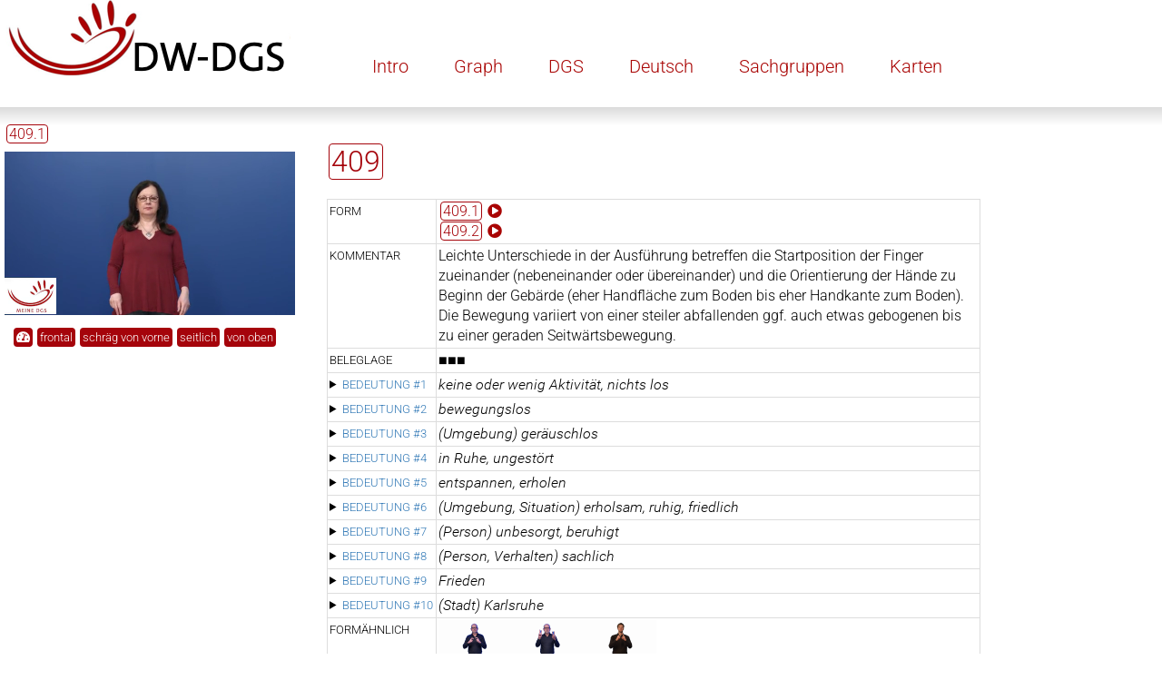

--- FILE ---
content_type: text/html
request_url: https://www.sign-lang.uni-hamburg.de/korpusdict/bags/bag409.html
body_size: 10203
content:
<!DOCTYPE html>
<html lang="de">
<head>
    <title>Digitales Wörterbuch der Deutschen Gebärdensprache</title>
    <meta http-equiv="X-UA-Compatible" content="IE=edge" />
	<meta name="viewport" content="width=device-width, initial-scale=1" />
    <meta charset="utf-8" />
    <meta name="robots" content="index,follow" />
    
    
	<meta property="og:title" content="Eintrag 409 im Digitalen Wörterbuch der Deutschen Gebärdensprache" />
	<meta property="og:locale" content="de_DE" />
	<meta property="og:site_name" content="dw-dgs.de: Digitales Wörterbuch der Deutschen Gebärdensprache" />
	<meta property="og:type" content="article" />
	<meta property="og:description" content="Lesarten: keine oder wenig Aktivität, nichts los • bewegungslos • (Umgebung) geräuschlos • in Ruhe, ungestört • entspannen, erholen • (Umgebung, Situation) erholsam, ruhig, friedlich • (Person) unbesorgt, beruhigt • (Person, Verhalten) sachlich • Frieden • (Stadt) Karlsruhe" />
	
	<meta property="og:image" content="https://www.sign-lang.uni-hamburg.de/korpusdict/micons/3294983.png" />
	<meta property="og:image:type" content="image/jpeg" />
	<meta property="og:image:width" content="320" />
	<meta property="og:image:height" content="180" />
	<meta property="og:image:alt" content="HamNoSys für die Gebärde: hamsymmlr,hamfinger23spread,hamextfingeruo,hamextfingerol,hampalmd,hamtouch,hamparbegin,hammovedr,hamreplace,hamextfingero,hamparend" />
	<meta property="og:video" content="https://www.sign-lang.uni-hamburg.de/korpusdict/clips/3294983_1.mp4" />
	<meta property="og:video:type" content="video/mp4" />
	<meta property="og:video:width" content="640" />
	<meta property="og:video:height" content="360" />
	<meta property="og:video:alt" content="HamNoSys für die Gebärde: hamsymmlr,hamfinger23spread,hamextfingeruo,hamextfingerol,hampalmd,hamtouch,hamparbegin,hammovedr,hamreplace,hamextfingero,hamparend" />
	
    
    <link href="../css/roboto.css" rel="stylesheet" />
    <link href="../css/fontawesome.min.css" rel="stylesheet" />
    <link href="../css/solid.min.css" rel="stylesheet" />
    <link href="../css/brands.min.css" rel="stylesheet" />
	<link href="../css/lex.css" rel="stylesheet" />

    <link rel="apple-touch-icon" href="../graphics/touch-icon-iphone.png" />
	<link rel="apple-touch-icon" sizes="152x152" href="../graphics/touch-icon-ipad.png" />
	<link rel="apple-touch-icon" sizes="180x180" href="../graphics/touch-icon-iphone-retina.png" />
	<link rel="apple-touch-icon" sizes="167x167" href="../graphics/touch-icon-ipad-retina.png" />
	<meta name="apple-mobile-web-app-title" content="DGS-Wörterbuch" />

	<script src="../js/collapse.js"></script>
</head>
<body onload="expandfromurl();" class="portal">
<header class="portalheader">
	<div class="container">
		<a href="http://www.dgs-korpus.de" title="Projekt-Site" target="_blank">
        	<img class="img-responsive" src="../graphics/dwdgs.png" srcset="../graphics/dwdgs.png 1x, ../graphics/dwdgs@2x.png 2x" title="DGS-Korpus" alt="Link zum Gesamtprojekt DGS-Korpus" />
        </a>
    </div>
   <nav class="desktop">
        <button class="mobile closed" onclick="menu_hamburger(this);">
			<i class="fas fa-bars" aria-hidden="true"></i>
			<i class="fas fa-times" aria-hidden="true"></i>
		</button>
		<ul>
		   <li><a href="../overview/intro.html">Intro</a></li>
		   <li><a href="../overview/index-graph.html">Graph</a></li>
		   <li><a href="../overview/index-dgs.html">DGS</a></li>
		   <li><a href="../overview/index-de.html">Deutsch</a></li>
		   <li><a href="../overview/index-topics.html">Sachgruppen</a></li>
		   <li><a href="../overview/index-appendix.html">Karten</a></li>
		</ul>
	</nav>
    <div class="gradient"></div>
</header>

<main class="layoutcontainer">

<div id="sidebar" class="grid1">
	<script>
	function installvariant(whichone) {
		switch(whichone) {
			case 1: installc('409.1',3294983,'2111');break;
			case 2: installc('409.2',3423276,'2111');break;
		}
	}
</script>
<div id="sidebarwrapper">
<div id="label"><span class="num0">409.1</span><br /></div>
	<video id="player" src="../clips/3294983_1.mp4" width="320" height="180" muted="muted" autoplay="autoplay" onclick="if (this.paused) { this.play(); } else { this.pause(); }; return true;">
	</video>
	<div class="buttons">
		<div class="perspectives" onclick="flipPlaybackRate(this); return true;"><i class="fas fa-tachometer-alt" aria-hidden="true"></i></div>
		<div class="perspectives" id="p1" onclick="changeUrl('_1'); return true;">frontal</div>
		<div class="perspectives" id="p2" onclick="changeUrl('_2'); return true;">schräg von vorne</div>
		<div class="perspectives" id="p3" onclick="changeUrl('_3'); return true;">seitlich</div>
		<div class="perspectives" id="p4" onclick="changeUrl('_4'); return true;">von oben</div>
	</div>
	<div class="buttons">
		<div class="perspectives hidden" id="publiccorpus" data-id="0" onclick="gomydgs(this); return true;">Ganzes Gespräch in MEINE DGS</div>
	</div>
	<div class="buttons">
		<div class="perspectives hidden" id="publiccorpus2" data-id="0" onclick="goportal2(this); return true;">Transkript in MEINE DGS – annotiert</div>
	</div>
</div>
</div>

<div id="micongrid" class="main grid2">
<h1><span class="num0">409</span></h1>
<table class="readings">
<colgroup id="column_labels" span="1" />
<colgroup id="column_sublabels" span="1" />
<colgroup id="column_playbuttons" span="1" />
<colgroup id="column_text" span="1" />
<tbody id="preface">
<tr><th scope="row" class="preheader">Form</th><td colspan="3">
<span class="num0">409.1</span> <span class="oc" onclick="installvariant(1);return true;" title="Spielt ein Video mit der Variante 409.1 ab"><i class="fas fa-play-circle mockbutton" aria-hidden="true"></i>️</span><br />
<span class="num0">409.2</span> <span class="oc" onclick="installvariant(2);return true;" title="Spielt ein Video mit der Variante 409.2 ab"><i class="fas fa-play-circle mockbutton" aria-hidden="true"></i>️</span>
</td></tr>
<tr><th scope="row" class="preheader">Kommentar</th><td colspan="3">Leichte Unterschiede in der Ausführung betreffen die Startposition der Finger zueinander (nebeneinander oder übereinander) und die Orientierung der Hände zu Beginn der Gebärde (eher Handfläche zum Boden bis eher Handkante zum Boden). 
Die Bewegung variiert von einer steiler abfallenden ggf. auch etwas gebogenen bis zu einer geraden Seitwärtsbewegung.</td></tr>
<tr><th scope="row" class="preheader">Beleglage</th><td colspan="3">■■■</td></tr>
</tbody>
<tbody id="reading1closed">
<tr>
<th scope="rowgroup" class="reading"><details onclick="expand(this);return true;" title="Klappt diese Bedeutung auf"><summary><a href="#reading1open" onclick="expand2(this);return true;" title="Klappt diese Bedeutung auf">Bedeutung #1</a></summary></details></th>
<td class="signpost" colspan="3">keine oder wenig Aktivität, nichts los</td>
</tr>
</tbody>
<tbody id="reading1open" class="collapsed">
<tr>
<th scope="rowgroup" class="reading" rowspan="10"><details open="open" onclick="collapse(this);return true;" title="Klappt diese Bedeutung zu"><summary><a href="#reading1closed" onclick="collapse2(this);return true;" title="Klappt diese Bedeutung zu">Bedeutung #1</a></summary></details></th>
<td class="signpost" colspan="3">keine oder wenig Aktivität, nichts los</td>
</tr>
<tr><th scope="row" class="header" colspan="2">Mundbild</th><td><span class="oc" onclick="installc('409 mit Mundbild: still',3294994,'2111');return true;" title="Spielt ein Video der Gebärde in Kombination mit diesem Mundbild ab"><i class="fas fa-play-circle mockbutton" aria-hidden="true"></i>️</span> still</td></tr>
<tr><th scope="row" class="header" colspan="2">Erklärung</th><td>etwas (meist vorher Genanntes) ist weniger geworden oder hat ganz aufgehört oder ist ganz verschwunden; nicht viel los sein, nichts los sein</td></tr>
<tr><th scope="row" class="header" colspan="2">Deutsch</th><td><a href="../overview/index-de.html#2031">ruhig werden um</a> {<abbr class="glossary oc" title="idiomatisch" onclick="location.href='../overview/glossary.html#idiom'">idiom.</abbr>}&nbsp;• <a href="../overview/index-de.html#2032">nichts mehr los sein</a> {<abbr class="glossary oc" title="umgangssprachlich" onclick="location.href='../overview/glossary.html#ugs'">ugs.</abbr>}&nbsp;• vorbei sein&nbsp;• <a href="../overview/index-de.html#2033">Stillstand</a> {<abbr class="glossary oc" title="metaphorisch" onclick="location.href='../overview/glossary.html#metaph'">metaph.</abbr>}&nbsp;• <a href="../overview/index-de.html#2034">zum Erliegen kommen</a> {<abbr class="glossary oc" title="formell" onclick="location.href='../overview/glossary.html#form'">form.</abbr>}&nbsp;• <a href="../overview/index-de.html#2035">verschwinden</a>&nbsp;• <a href="../overview/index-de.html#2036">einschlafen</a> {<abbr class="glossary oc" title="metaphorisch" onclick="location.href='../overview/glossary.html#metaph'">metaph.</abbr>}&nbsp;• <a href="../overview/index-de.html#2037">Funkstille</a> {<abbr class="glossary oc" title="metaphorisch" onclick="location.href='../overview/glossary.html#metaph'">metaph.</abbr>}&nbsp;• <a href="../overview/index-de.html#2038">nichts mehr davon hören</a></td></tr>
<tr><th scope="row" class="header" rowspan="4">Beispiele</th>
<td class="sample playbutton">➊&nbsp;<span class="oc" onclick="installs('Beispiel #1➊',3422435,'2010','1220196-12291229-12432115#t00105317');return true;" title="Spielt das Beispiel ab"><i class="fas fa-play-circle mockbutton" aria-hidden="true"></i>️</span></td><td class="sample">[In dem ehemaligen Kegelverein des Erzählers gibt es keinen Nachwuchs und der Verein wird immer kleiner.] Der Nachwuchs verschwand und ich konnte nur zusehen, wie der Verein immer kleiner wurde. Was soll ich da machen? Es ist einfach <b>ruhig geworden</b>.</td></tr>
<tr><td class="sample playbutton">➋&nbsp;<span class="oc" onclick="installs('Beispiel #1➋',3422430,'2010','1246772#t00084743');return true;" title="Spielt das Beispiel ab"><i class="fas fa-play-circle mockbutton" aria-hidden="true"></i>️</span></td><td class="sample">[Die Erzählerin wurde schwer krank.] Ein halbes Jahr konnte ich nicht zum Sport, nein, ich meine nicht zur Arbeit gehen. Es <b>wurde ruhig um mich</b>.</td></tr>
<tr><td class="sample playbutton">➌&nbsp;<span class="oc" onclick="installs('Beispiel #1➌',3450865,'2010','1178768#t00025643');return true;" title="Spielt das Beispiel ab"><i class="fas fa-play-circle mockbutton" aria-hidden="true"></i>️</span></td><td class="sample">[Thema: Erinnerungen an Gunter Trube nach seinem Tod] Ich dachte, die Erinnerung an ihn würde <b>verschwinden</b>, aber sie bleibt und das wundert mich.</td></tr>
<tr><td class="sample playbutton">➍&nbsp;<span class="oc" onclick="installs('Beispiel #1➍',3422432,'2010','1419931#t00190626');return true;" title="Spielt das Beispiel ab"><i class="fas fa-play-circle mockbutton" aria-hidden="true"></i>️</span></td><td class="sample">[Thema: Schnee in Berlin] Lange Zeit war <b>nichts</b>, aber in den letzten zwei Jahren gab es eine ganze Menge Schnee.</td></tr>
<tr><th scope="row" class="header" colspan="2">Bedeutungsgleich</th><td><div class="micongrid">
		<div class="iconref">
		<video class="micon" height="45" width="80" src="../micons/4443760.mp4" poster="../micons/4443760.png" data-poster="0.58" muted="muted" loop="loop" onclick="installc('694',4443760,'2111'); return true;" onmouseover="this.currentTime=0;this.play();" onmouseout="this.pause();this.currentTime=this.dataset.poster;" data-alt="hamsymmlr,hamceeall,hamfingerstraightmod,hamthumbopenmod,hamextfingerol,hampalmul,hamtouch,hamparbegin,hammover,hamreplace,hampinchall,hamfingerstraightmod,hamparend">
		</video>
		<br />
		<a href="../bags/bag694.html"><span class="num">694</span></a>
</div>

		<div class="iconref">
		<img class="miconposter" height="45" width="80" src="../micons/3423160.png" data-poster="1.04" onclick="installc('195',3423160,'1211'); return true;" onmouseover="img2video(this);" alt="hamparbegin,hamflathand,hamextfingerol,hampalml,hamplus,hamflathand,hamextfingeror,hampalmr,hamparend,hampalm,hammoveol,hamtouch" />
		<br />
		<a href="../bags/bag195.html"><span class="num">195</span></a>
</div>

		<div class="iconref">
		<img class="miconposter" height="45" width="80" src="../micons/3794082.png" data-poster="0.82" onclick="installc('417',3794082,'2111'); return true;" onmouseover="img2video(this);" alt="hamflathand,hamextfingerl,hampalmd,hamneck,hamclose,hamparbegin,hammover,hamreplace,hamextfingerui,hamparend" />
		<br />
		<a href="../bags/bag417.html"><span class="num">417</span></a>
</div>

		<div class="iconref">
		<img class="miconposter" height="45" width="80" src="../micons/0.png" data-poster="0" onclick="installc('1115',0,'0000'); return true;" onmouseover="img2video(this);" alt="" />
		<br />
		<a href="../bags/bag1115.html"><span class="num0">1115</span></a>
</div>
</div></td></tr>
<tr><th scope="row" class="header" colspan="2">Sachgruppen</th><td><a href="../overview/index-topics.html#31">Entwicklung, Veränderung</a></td></tr>
</tbody>
<tbody id="reading2closed">
<tr>
<th scope="rowgroup" class="reading"><details onclick="expand(this);return true;" title="Klappt diese Bedeutung auf"><summary><a href="#reading2open" onclick="expand2(this);return true;" title="Klappt diese Bedeutung auf">Bedeutung #2</a></summary></details></th>
<td class="signpost" colspan="3">bewegungslos</td>
</tr>
</tbody>
<tbody id="reading2open" class="collapsed">
<tr>
<th scope="rowgroup" class="reading" rowspan="9"><details open="open" onclick="collapse(this);return true;" title="Klappt diese Bedeutung zu"><summary><a href="#reading2closed" onclick="collapse2(this);return true;" title="Klappt diese Bedeutung zu">Bedeutung #2</a></summary></details></th>
<td class="signpost" colspan="3">bewegungslos</td>
</tr>
<tr><th scope="row" class="header" colspan="2">Mundbild</th><td><span class="oc" onclick="installc('409 mit Mundbild: still',3294994,'2111');return true;" title="Spielt ein Video der Gebärde in Kombination mit diesem Mundbild ab"><i class="fas fa-play-circle mockbutton" aria-hidden="true"></i>️</span> still, <span class="oc" onclick="installc('409 mit Mundbild: ruhig',3750590,'2111');return true;" title="Spielt ein Video der Gebärde in Kombination mit diesem Mundbild ab"><i class="fas fa-play-circle mockbutton" aria-hidden="true"></i>️</span> ruhig</td></tr>
<tr><th scope="row" class="header" colspan="2">Erklärung</th><td>macht oder zeigt nur wenig oder gar keine Bewegung; kann sich sowohl auf Personen als auch auf unbelebte Dinge wie technische Anlagen beziehen</td></tr>
<tr><th scope="row" class="header" colspan="2">Deutsch</th><td><a href="../overview/index-de.html#2039">bewegungslos</a>&nbsp;• <a href="../overview/index-de.html#2040">ruhig verhalten</a>&nbsp;• <a href="../overview/index-de.html#2041">still (sitzen, stehen, liegen)</a></td></tr>
<tr><th scope="row" class="header" rowspan="3">Beispiele</th>
<td class="sample playbutton">➊&nbsp;<span class="oc" onclick="installs('Beispiel #2➊',3414958,'2010','1431224#t00034236');return true;" title="Spielt das Beispiel ab"><i class="fas fa-play-circle mockbutton" aria-hidden="true"></i>️</span></td><td class="sample">[Eine Gruppe gehörloser Sportler fliegt zu den Weltspielen in Neuseeland. Im Flugzeug sind nur wenige Hörende und überwiegend Gehörlose, die ständig in Bewegung sind.] Die Hörenden saßen auf ihren Sitzen, aber um sie herum waren alle in Bewegung, deshalb baten sie um <b>Ruhe</b>.</td></tr>
<tr><td class="sample playbutton">➋&nbsp;<span class="oc" onclick="installs('Beispiel #2➋',3588276,'2010','');return true;" title="Spielt das Beispiel ab"><i class="fas fa-play-circle mockbutton" aria-hidden="true"></i>️</span></td><td class="sample">Aber Vögel sind doch immer ängstlich. Wenn sich irgendwo etwas bewegt, fliegen sie weg und nicht dorthin. Wenn <i>die Windräder</i> <b>still stehen</b>, setzen sich die Vögel drauf.</td></tr>
<tr><td class="sample playbutton">➌&nbsp;<span class="oc" onclick="installs('Beispiel #2➌',3469768,'2010','1245462#t00065013');return true;" title="Spielt das Beispiel ab"><i class="fas fa-play-circle mockbutton" aria-hidden="true"></i>️</span></td><td class="sample">[Thema: Vergleich der Deutschen Gebärdensprache mit anderen europäischen Gebärdensprachen. Die DGS nutzt viele Ausdrucksmöglichkeiten.] Da ist viel Körperbewegung dabei. Das ist eine enorme Bandbreite. Die <i>anderen</i> gebärden <b>ruhig</b> und mit steifer Körperhaltung.</td></tr>
<tr><th scope="row" class="header" colspan="2">Entgegengesetzt</th><td><div class="micongrid">
		<div class="iconref">
		<img class="miconposter" height="45" width="80" src="../micons/3425528.png" data-poster="0.7" onclick="installc('723#1',3425528,'2111'); return true;" onmouseover="img2video(this);" alt="hamsymmlr,hamlargemod,hamfingerstraightmod,hamfist,hamextfingeruo,hampalmdl,hamparbegin,hammoveil,hamtwisting,hamparend,hamrepeatreverse,hamrepeatfromstart" />
		<br />
		<a href="../bags/bag723.html#reading1"><span class="num">723#1</span></a>
</div>

		<div class="iconref">
		<img class="miconposter" height="45" width="80" src="../micons/3425573.png" data-poster="1.18" onclick="installc('1124#1',3425573,'2111'); return true;" onmouseover="img2video(this);" alt="hamsymmlr,hamalternatingmotion,hamfinger2345,hamthumboutmod,hamextfingerol,hampalmd,hamhandback,hamclose,hamparbegin,hamcircleu,hamfingerplay,hamparend,hamrepeatfromstart" />
		<br />
		<a href="../bags/bag1124.html#reading1"><span class="num">1124#1</span></a>
</div>
</div></td></tr>
<tr><th scope="row" class="header" colspan="2">Sachgruppen</th><td><a href="../overview/index-topics.html#11">Bewegung</a></td></tr>
</tbody>
<tbody id="reading3closed">
<tr>
<th scope="rowgroup" class="reading"><details onclick="expand(this);return true;" title="Klappt diese Bedeutung auf"><summary><a href="#reading3open" onclick="expand2(this);return true;" title="Klappt diese Bedeutung auf">Bedeutung #3</a></summary></details></th>
<td class="signpost" colspan="3">(Umgebung) geräuschlos</td>
</tr>
</tbody>
<tbody id="reading3open" class="collapsed">
<tr>
<th scope="rowgroup" class="reading" rowspan="9"><details open="open" onclick="collapse(this);return true;" title="Klappt diese Bedeutung zu"><summary><a href="#reading3closed" onclick="collapse2(this);return true;" title="Klappt diese Bedeutung zu">Bedeutung #3</a></summary></details></th>
<td class="signpost" colspan="3">(Umgebung) geräuschlos</td>
</tr>
<tr><th scope="row" class="header" colspan="2">Mundbild</th><td><span class="oc" onclick="installc('409 mit Mundbild: ruhe',3750578,'2111');return true;" title="Spielt ein Video der Gebärde in Kombination mit diesem Mundbild ab"><i class="fas fa-play-circle mockbutton" aria-hidden="true"></i>️</span> ruhe</td></tr>
<tr><th scope="row" class="header" colspan="2">Erklärung</th><td>Zustand der Stille und Geräuschlosigkeit; frei von störendem Lärm</td></tr>
<tr><th scope="row" class="header" colspan="2">Deutsch</th><td><a href="../overview/index-de.html#2042">Stille</a>&nbsp;• <a href="../overview/index-de.html#2043">still</a>&nbsp;• <a href="../overview/index-de.html#2044">Ruhe</a>&nbsp;• <a href="../overview/index-de.html#2045">ruhig</a></td></tr>
<tr><th scope="row" class="header" rowspan="2">Beispiele</th>
<td class="sample playbutton">➊&nbsp;<span class="oc" onclick="installs('Beispiel #3➊',3412288,'2010','');return true;" title="Spielt das Beispiel ab"><i class="fas fa-play-circle mockbutton" aria-hidden="true"></i>️</span></td><td class="sample">[Bei Radio- und Fernsehaufnahmen] Wenn man Geräusche macht, wird die Aufnahme schlecht, deshalb muss es <b>ruhig</b> sein.</td></tr>
<tr><td class="sample playbutton">➋&nbsp;<span class="oc" onclick="installs('Beispiel #3➋',3412266,'2010','1206010#t00085340');return true;" title="Spielt das Beispiel ab"><i class="fas fa-play-circle mockbutton" aria-hidden="true"></i>️</span></td><td class="sample">Ich habe auch hörende Freunde, die mir hin und wieder sagen, dass der Lärm so furchtbar sei, von den Autos und so, und dass sie gerne mal <b>Ruhe</b> hätten.</td></tr>
<tr><th scope="row" class="header" colspan="2">Bedeutungsgleich</th><td><div class="micongrid">
		<div class="iconref">
		<img class="miconposter" height="45" width="80" src="../micons/3294973.png" data-poster="0.82" onclick="installc('224#1',3294973,'2111'); return true;" onmouseover="img2video(this);" alt="hamfinger2,hamextfingeru,hampalml,hamlips,hamseqbegin,hamtouch,hamindexfinger,hamfingermidjoint,hamseqend" />
		<br />
		<a href="../bags/bag224.html#reading1"><span class="num">224#1</span></a>
</div>
</div></td></tr>
<tr><th scope="row" class="header" colspan="2">Entgegengesetzt</th><td><div class="micongrid">
		<div class="iconref">
		<img class="miconposter" height="45" width="80" src="../micons/3794406.png" data-poster="1.0" onclick="installc('266#1',3794406,'1211'); return true;" onmouseover="img2video(this);" alt="hamfinger2345,hamfingerbendmod,hamextfingeruo,hampalml,hamear,hamlrat,hamclose,hamcirclel,hamsmallmod,hamrepeatfromstart" />
		<br />
		<a href="../bags/bag266.html#reading1"><span class="num">266#1</span></a>
</div>

		<div class="iconref">
		<img class="miconposter" height="45" width="80" src="../micons/4772896.png" data-poster="0.96" onclick="installc('916#2',4772896,'2111'); return true;" onmouseover="img2video(this);" alt="hamfinger2,hamthumboutmod,hampinky,hamextfingerul,hampalmdl,hamear,hamlrat,hamclose,hammoveuo,hambetween,hammoveor" />
		<br />
		<a href="../bags/bag916.html#reading2"><span class="num">916#2</span></a>
</div>
</div></td></tr>
<tr><th scope="row" class="header" colspan="2">Sachgruppen</th><td><a href="../overview/index-topics.html#135">Wahrnehmung: Hören</a></td></tr>
</tbody>
<tbody id="reading4closed">
<tr>
<th scope="rowgroup" class="reading"><details onclick="expand(this);return true;" title="Klappt diese Bedeutung auf"><summary><a href="#reading4open" onclick="expand2(this);return true;" title="Klappt diese Bedeutung auf">Bedeutung #4</a></summary></details></th>
<td class="signpost" colspan="3">in Ruhe, ungestört</td>
</tr>
</tbody>
<tbody id="reading4open" class="collapsed">
<tr>
<th scope="rowgroup" class="reading" rowspan="9"><details open="open" onclick="collapse(this);return true;" title="Klappt diese Bedeutung zu"><summary><a href="#reading4closed" onclick="collapse2(this);return true;" title="Klappt diese Bedeutung zu">Bedeutung #4</a></summary></details></th>
<td class="signpost" colspan="3">in Ruhe, ungestört</td>
</tr>
<tr><th scope="row" class="header" colspan="2">Mundbild</th><td><span class="oc" onclick="installc('409 mit Mundbild: ruhe',3750578,'2111');return true;" title="Spielt ein Video der Gebärde in Kombination mit diesem Mundbild ab"><i class="fas fa-play-circle mockbutton" aria-hidden="true"></i>️</span> ruhe</td></tr>
<tr><th scope="row" class="header" colspan="2">Erklärung</th><td>ungestört von Lärm, Hektik, Stress, Unruhe, Zeitdruck, Druck; ohne Ablenkung</td></tr>
<tr><th scope="row" class="header" colspan="2">Deutsch</th><td><a href="../overview/index-de.html#2046">in Ruhe</a>&nbsp;• <a href="../overview/index-de.html#2047">ungestört</a></td></tr>
<tr><th scope="row" class="header" rowspan="2">Beispiele</th>
<td class="sample playbutton">➊&nbsp;<span class="oc" onclick="installs('Beispiel #4➊',3414593,'2010','1212402#t00065144');return true;" title="Spielt das Beispiel ab"><i class="fas fa-play-circle mockbutton" aria-hidden="true"></i>️</span></td><td class="sample">[Die Erzählerin musste in der Realschule viel lernen. Der Lärm und die Aktivitäten der anderen Kinder störte sie dabei.] Ich zog mich in mein Zimmer zurück und machte die Tür zu, um in <b>Ruhe</b> lernen zu können.</td></tr>
<tr><td class="sample playbutton">➋&nbsp;<span class="oc" onclick="installs('Beispiel #4➋',3422402,'2010','1248862#t00062227');return true;" title="Spielt das Beispiel ab"><i class="fas fa-play-circle mockbutton" aria-hidden="true"></i>️</span></td><td class="sample">[Thema: Theaterfestival. Für sehr gute Theaterstücke gab es unterschiedliche Preise, die von einer Jury vergeben wurden.] Als die Theateraufführung fertig war, strömten die Menschen raus und ließen <i>die Jury</i> <b>in Ruhe</b> diskutieren.</td></tr>
<tr><th scope="row" class="header" colspan="2">Entgegengesetzt</th><td><div class="micongrid">
		<div class="iconref">
		<img class="miconposter" height="45" width="80" src="../micons/3295009.png" data-poster="0.72" onclick="installc('290#1',3295009,'2111'); return true;" onmouseover="img2video(this);" alt="hamparbegin,hamflathand,hamextfingeruo,hamextfingerol,hampalml,hamplus,hamflathand,hamextfingeror,hampalmr,hamparend,hamthumbside,hamclose,hamcircleor,hamseqbegin,hambrushing,hamthumbside,hamtouch,hamseqend,hamrepeatfromstart" />
		<br />
		<a href="../bags/bag290.html#reading1"><span class="num">290#1</span></a>
</div>

		<div class="iconref">
		<img class="miconposter" height="45" width="80" src="../micons/3499260.png" data-poster="1.08" onclick="installc('846#1',3499260,'2111'); return true;" onmouseover="img2video(this);" alt="hamfinger2,hamextfingerul,hampalmdr,hamforehead,hamlrbeside,hamtouch,hammoved" />
		<br />
		<a href="../bags/bag846.html#reading1"><span class="num">846#1</span></a>
</div>
</div></td></tr>
<tr><th scope="row" class="header" rowspan="1" colspan="2">Häufige Kombinationen</th><td><div class="tripartite"><div class="altswithclass"><div class="alts">
		<div class="iconref">
		<img class="miconposter" height="45" width="80" src="../micons/3750578.png" data-poster="0.9" onclick="installc('409',3750578,'2111'); return true;" onmouseover="img2video(this);" alt="hamsymmlr,hamfinger23spread,hamextfingeruo,hamextfingerol,hampalmd,hamtouch,hamparbegin,hammovedr,hamreplace,hamextfingero,hamparend" />
		<br />
		<span class="num0">&nbsp;•&nbsp;</span>
</div>
</div></div>
<div class="arrow">➜</div>
<div class="altswithclass"><div class="alts">
		<div class="iconref">
		<img class="miconposter" height="45" width="80" src="../micons/3986940.png" data-poster="1.1" onclick="installc('1138',3986940,'1211'); return true;" onmouseover="img2video(this);" alt="hamsymmpar,hamfinger2,hamfingerhookmod,hamextfingerdo,hamparbegin,hampalml,hamplus,hampalmr,hamparend,hamparbegin,hamchest,hamclose,hamplus,hamchest,hamparend,hamparbegin,hammoveu,hamreplace,hamextfingeruo,hamparend" />
		<br />
		<a href="../bags/bag1138.html"><span class="num">1138</span></a>
</div>

		<div class="iconref">
		<img class="miconposter" height="45" width="80" src="../micons/3868264.png" data-poster="0.78" onclick="installc('101',3868264,'2111'); return true;" onmouseover="img2video(this);" alt="hamsymmlr,hamalternatingmotion,hamfist,hamextfingero,hampalmd,hamthumbside,hamclose,hamcirclel,hamrepeatfromstart" />
		<br />
		<a href="../bags/bag101.html"><span class="num0">101</span></a>
</div>

		<div class="iconref">
		<img class="miconposter" height="45" width="80" src="../micons/3986994.png" data-poster="1.0" onclick="installc('1139',3986994,'2111'); return true;" onmouseover="img2video(this);" alt="hamsymmlr,hamflathand,hamextfingerol,hampalml,hamhead,hamlrbeside,hamclose,hammovedo,hambetween,hammoveol,hamclose" />
		<br />
		<a href="../bags/bag1139.html"><span class="num">1139</span></a>
</div>

		<div class="iconref">
		<img class="miconposter" height="45" width="80" src="../micons/3750380.png" data-poster="0.94" onclick="installc('333',3750380,'2111'); return true;" onmouseover="img2video(this);" alt="hamsymmpar,hamfinger2,hamfingerstraightmod,hamthumbacrossmod,hamextfingeruo,hampalml,hamclose,hammovel,hamrepeatreverse,hamrepeatfromstart" />
		<br />
		<a href="../bags/bag333.html"><span class="num0">333</span></a>
</div>
</div><div class="class">Tätigkeit</div></div>
</div></td></tr>
<tr><th scope="row" class="header" colspan="2">Sachgruppen</th><td><a href="../overview/index-topics.html#4">Arbeit, Beruf</a> • <a href="../overview/index-topics.html#44">Freizeit</a></td></tr>
</tbody>
<tbody id="reading5closed">
<tr>
<th scope="rowgroup" class="reading"><details onclick="expand(this);return true;" title="Klappt diese Bedeutung auf"><summary><a href="#reading5open" onclick="expand2(this);return true;" title="Klappt diese Bedeutung auf">Bedeutung #5</a></summary></details></th>
<td class="signpost" colspan="3">entspannen, erholen</td>
</tr>
</tbody>
<tbody id="reading5open" class="collapsed">
<tr>
<th scope="rowgroup" class="reading" rowspan="10"><details open="open" onclick="collapse(this);return true;" title="Klappt diese Bedeutung zu"><summary><a href="#reading5closed" onclick="collapse2(this);return true;" title="Klappt diese Bedeutung zu">Bedeutung #5</a></summary></details></th>
<td class="signpost" colspan="3">entspannen, erholen</td>
</tr>
<tr><th scope="row" class="header" colspan="2">Mundbild</th><td><span class="oc" onclick="installc('409 mit Mundbild: ruhe',3750578,'2111');return true;" title="Spielt ein Video der Gebärde in Kombination mit diesem Mundbild ab"><i class="fas fa-play-circle mockbutton" aria-hidden="true"></i>️</span> ruhe</td></tr>
<tr><th scope="row" class="header" colspan="2">Erklärung</th><td>Zustand der Ungestörtheit; Gelegenheit zur körperlichen und geistigen Erholung durch Inaktivität und durch die Freiheit von Stress, äußeren Anforderungen, Zwängen, Zeitdruck oder Erwartungen</td></tr>
<tr><th scope="row" class="header" colspan="2">Deutsch</th><td><a href="../overview/index-de.html#2048">Ruhe</a>&nbsp;• seine Ruhe haben {<abbr class="glossary oc" title="idiomatisch" onclick="location.href='../overview/glossary.html#idiom'">idiom.</abbr>}&nbsp;• <a href="../overview/index-de.html#2049">ausruhen</a></td></tr>
<tr><th scope="row" class="header" rowspan="2">Beispiele</th>
<td class="sample playbutton">➊&nbsp;<span class="oc" onclick="installs('Beispiel #5➊',3414874,'2010','1289462#t00050416');return true;" title="Spielt das Beispiel ab"><i class="fas fa-play-circle mockbutton" aria-hidden="true"></i>️</span></td><td class="sample">[Thema: Behandlung von Tinnitus] Man muss daran denken, dass man <b>Ruhe</b> hat und sich etwas entspannt. Wie du weißt, verschwindet <i>der Tinnitus</i> dann wieder.</td></tr>
<tr><td class="sample playbutton">➋&nbsp;<span class="oc" onclick="installs('Beispiel #5➋',3414908,'2010','1419931#t00172013');return true;" title="Spielt das Beispiel ab"><i class="fas fa-play-circle mockbutton" aria-hidden="true"></i>️</span></td><td class="sample">[Die Erzählerin zog von Berlin nach Brandenburg.] Ich bin geflüchtet, damit ich <b>Ruhe</b> habe. Alle wollten immer etwas von mir, der ganze Trubel hat mich genervt. Deshalb bin ich dorthin geflüchtet.</td></tr>
<tr><th scope="row" class="header" colspan="2">Bedeutungsgleich</th><td><div class="micongrid">
		<div class="iconref">
		<img class="miconposter" height="45" width="80" src="../micons/3813067.png" data-poster="0.84" onclick="installc('914#5',3813067,'2111'); return true;" onmouseover="img2video(this);" alt="hamsymmlr,hamflathand,hamextfingerul,hampalml,hamneck,hamlrat,hamreplace,hamextfingerui,hamextfingeril,hampalmdr,hamrepeatfromstart" />
		<br />
		<a href="../bags/bag914.html#reading5"><span class="num">914#5</span></a>
</div>

		<div class="iconref">
		<img class="miconposter" height="45" width="80" src="../micons/3794008.png" data-poster="1.4" onclick="installc('876#1',3794008,'2111'); return true;" onmouseover="img2video(this);" alt="hamfinger2,hamfingerhookmod,hamextfingerui,hamextfingeril,hampalmul,hamforehead,hamlrbeside,hamtouch,hamreplace,hampalmdr" />
		<br />
		<a href="../bags/bag876.html#reading1"><span class="num">876#1</span></a>
</div>
</div></td></tr>
<tr><th scope="row" class="header" colspan="2">Entgegengesetzt</th><td><div class="micongrid">
		<div class="iconref">
		<img class="miconposter" height="45" width="80" src="../micons/3295009.png" data-poster="0.72" onclick="installc('290#1',3295009,'2111'); return true;" onmouseover="img2video(this);" alt="hamparbegin,hamflathand,hamextfingeruo,hamextfingerol,hampalml,hamplus,hamflathand,hamextfingeror,hampalmr,hamparend,hamthumbside,hamclose,hamcircleor,hamseqbegin,hambrushing,hamthumbside,hamtouch,hamseqend,hamrepeatfromstart" />
		<br />
		<a href="../bags/bag290.html#reading1"><span class="num">290#1</span></a>
</div>

		<div class="iconref">
		<img class="miconposter" height="45" width="80" src="../micons/4411432.png" data-poster="0.68" onclick="installc('846#2',4411432,'2111'); return true;" onmouseover="img2video(this);" alt="hamfinger2,hamextfingerul,hampalmdr,hamforehead,hamlrbeside,hamtouch,hammoved" />
		<br />
		<a href="../bags/bag846.html#reading2"><span class="num">846#2</span></a>
</div>
</div></td></tr>
<tr><th scope="row" class="header" rowspan="1" colspan="2">Häufige Kombinationen</th><td><div class="tripartite"><div class="altswithclass"><div class="alts">
		<div class="iconref">
		<img class="miconposter" height="45" width="80" src="../micons/3370184.png" data-poster="0.84" onclick="installc('853',3370184,'2111'); return true;" onmouseover="img2video(this);" alt="hamfinger2,hamthumboutmod,hamextfingeru,hampalmdl,hamchest,hamlrat,hamparbegin,hammovedl,hamsmallmod,hamarcr,hamreplace,hamextfingerol,hampalmul,hamparend,hamparbegin,hammovedr,hamsmallmod,hamreplace,hamextfingero,hampalmdl,hamparend" />
		<br />
		<a href="../bags/bag853.html"><span class="num0">853</span></a>
</div>

		<div class="iconref">
		<img class="miconposter" height="45" width="80" src="../micons/3967125.png" data-poster="0.74" onclick="installc('709',3967125,'2111'); return true;" onmouseover="img2video(this);" alt="hamsymmlr,hamflathand,hambetween,hamfinger2345,hamextfingerul,hampalmul,hamclose,hamparbegin,hammoveor,hamsmallmod,hamreplace,hamextfingerdo,hambetween,hamextfingero,hampalmd,hamparend" />
		<br />
		<a href="../bags/bag709.html"><span class="num">709</span></a>
</div>
</div></div>
<div class="arrow">➜</div>
<div class="altswithclass"><div class="alts">
		<div class="iconref">
		<img class="miconposter" height="45" width="80" src="../micons/3750578.png" data-poster="0.9" onclick="installc('409',3750578,'2111'); return true;" onmouseover="img2video(this);" alt="hamsymmlr,hamfinger23spread,hamextfingeruo,hamextfingerol,hampalmd,hamtouch,hamparbegin,hammovedr,hamreplace,hamextfingero,hamparend" />
		<br />
		<span class="num0">&nbsp;•&nbsp;</span>
</div>
</div></div>
</div></td></tr>
<tr><th scope="row" class="header" colspan="2">Sachgruppen</th><td><a href="../overview/index-topics.html#57">Gesundheit</a> • <a href="../overview/index-topics.html#44">Freizeit</a></td></tr>
</tbody>
<tbody id="reading6closed">
<tr>
<th scope="rowgroup" class="reading"><details onclick="expand(this);return true;" title="Klappt diese Bedeutung auf"><summary><a href="#reading6open" onclick="expand2(this);return true;" title="Klappt diese Bedeutung auf">Bedeutung #6</a></summary></details></th>
<td class="signpost" colspan="3">(Umgebung, Situation) erholsam, ruhig, friedlich</td>
</tr>
</tbody>
<tbody id="reading6open" class="collapsed">
<tr>
<th scope="rowgroup" class="reading" rowspan="8"><details open="open" onclick="collapse(this);return true;" title="Klappt diese Bedeutung zu"><summary><a href="#reading6closed" onclick="collapse2(this);return true;" title="Klappt diese Bedeutung zu">Bedeutung #6</a></summary></details></th>
<td class="signpost" colspan="3">(Umgebung, Situation) erholsam, ruhig, friedlich</td>
</tr>
<tr><th scope="row" class="header" colspan="2">Mundbild</th><td><span class="oc" onclick="installc('409 mit Mundbild: ruhe',3750578,'2111');return true;" title="Spielt ein Video der Gebärde in Kombination mit diesem Mundbild ab"><i class="fas fa-play-circle mockbutton" aria-hidden="true"></i>️</span> ruhe</td></tr>
<tr><th scope="row" class="header" colspan="2">Erklärung</th><td>angenehme, entspannende, erholsame Empfindung auslösend, die insbesondere mit der Natur, bestimmten Situationen oder ruhigen Tätigkeiten verbunden wird</td></tr>
<tr><th scope="row" class="header" colspan="2">Deutsch</th><td><a href="../overview/index-de.html#2050">ruhig</a>&nbsp;• <a href="../overview/index-de.html#2051">friedlich</a>&nbsp;• <a href="../overview/index-de.html#2052">entspannend</a>&nbsp;• <a href="../overview/index-de.html#2053">erholsam</a></td></tr>
<tr><th scope="row" class="header" rowspan="2">Beispiele</th>
<td class="sample playbutton">➊&nbsp;<span class="oc" onclick="installs('Beispiel #6➊',3375149,'2010','1249741#t00103723');return true;" title="Spielt das Beispiel ab"><i class="fas fa-play-circle mockbutton" aria-hidden="true"></i>️</span></td><td class="sample">[Der Erzähler beschreibt sein Heimatdorf.] Kühe gibt es, die sind auf den Wiesen und fressen. Das ist eine <b>ruhige</b> Gegend.</td></tr>
<tr><td class="sample playbutton">➋&nbsp;<span class="oc" onclick="installs('Beispiel #6➋',3375160,'2010','1289793#t00033321');return true;" title="Spielt das Beispiel ab"><i class="fas fa-play-circle mockbutton" aria-hidden="true"></i>️</span></td><td class="sample">[Die Erzählerin beschreibt ihren Heimatort und dort eine Gegend mit verschiedenen Restaurants.] Da ist es wirklich schön. Abends ist es so angenehm <b>ruhig</b>, weil nur wenig Leute dorthin kommen.</td></tr>
<tr><th scope="row" class="header" colspan="2">Bedeutungsgleich</th><td><div class="micongrid">
		<div class="iconref">
		<img class="miconposter" height="45" width="80" src="../micons/3813067.png" data-poster="0.84" onclick="installc('914#5',3813067,'2111'); return true;" onmouseover="img2video(this);" alt="hamsymmlr,hamflathand,hamextfingerul,hampalml,hamneck,hamlrat,hamreplace,hamextfingerui,hamextfingeril,hampalmdr,hamrepeatfromstart" />
		<br />
		<a href="../bags/bag914.html#reading5"><span class="num">914#5</span></a>
</div>

		<div class="iconref">
		<img class="miconposter" height="45" width="80" src="../micons/3816038.png" data-poster="1.02" onclick="installc('369',3816038,'2111'); return true;" onmouseover="img2video(this);" alt="hamsymmlr,hamflathand,hambetween,hamfinger2345,hamthumboutmod,hamextfingerul,hampalmul,hamparbegin,hammoveor,hamsmallmod,hamfast,hamhalt,hamreplace,hamextfingeror,hampalmdl,hamparend" />
		<br />
		<a href="../bags/bag369.html"><span class="num">369</span></a>
</div>
</div></td></tr>
<tr><th scope="row" class="header" colspan="2">Sachgruppen</th><td><a href="../overview/index-topics.html#127">Urlaub</a> • <a href="../overview/index-topics.html#91">Natur, Umwelt</a> • <a href="../overview/index-topics.html#79">Landschaft</a></td></tr>
</tbody>
<tbody id="reading7closed">
<tr>
<th scope="rowgroup" class="reading"><details onclick="expand(this);return true;" title="Klappt diese Bedeutung auf"><summary><a href="#reading7open" onclick="expand2(this);return true;" title="Klappt diese Bedeutung auf">Bedeutung #7</a></summary></details></th>
<td class="signpost" colspan="3">(Person) unbesorgt, beruhigt</td>
</tr>
</tbody>
<tbody id="reading7open" class="collapsed">
<tr>
<th scope="rowgroup" class="reading" rowspan="10"><details open="open" onclick="collapse(this);return true;" title="Klappt diese Bedeutung zu"><summary><a href="#reading7closed" onclick="collapse2(this);return true;" title="Klappt diese Bedeutung zu">Bedeutung #7</a></summary></details></th>
<td class="signpost" colspan="3">(Person) unbesorgt, beruhigt</td>
</tr>
<tr><th scope="row" class="header" colspan="2">Mundbild</th><td><span class="oc" onclick="installc('409 mit Mundbild: ruhe',3750578,'2111');return true;" title="Spielt ein Video der Gebärde in Kombination mit diesem Mundbild ab"><i class="fas fa-play-circle mockbutton" aria-hidden="true"></i>️</span> ruhe</td></tr>
<tr><th scope="row" class="header" colspan="2">Erklärung</th><td>im Zustand innerlicher Entspanntheit, Ausgeglichenheit und Gelassenheit; ohne Sorgen</td></tr>
<tr><th scope="row" class="header" colspan="2">Deutsch</th><td>unbesorgt&nbsp;• <a href="../overview/index-de.html#2054">gelassen</a>&nbsp;• <a href="../overview/index-de.html#2055">cool</a> {<abbr class="glossary oc" title="umgangssprachlich" onclick="location.href='../overview/glossary.html#ugs'">ugs.</abbr>}&nbsp;• <a href="../overview/index-de.html#2056">beruhigt</a>&nbsp;• <a href="../overview/index-de.html#2057">beruhigen</a>&nbsp;• erleichtert</td></tr>
<tr><th scope="row" class="header" rowspan="3">Beispiele</th>
<td class="sample playbutton">➊&nbsp;<span class="oc" onclick="installs('Beispiel #7➊',3449241,'2010','1976261#t00025144');return true;" title="Spielt das Beispiel ab"><i class="fas fa-play-circle mockbutton" aria-hidden="true"></i>️</span></td><td class="sample">[Solange nicht alle Kinder abends zu Hause waren, machte die Erzählerin sich Sorgen.] Ich war erst <b>beruhigt</b>, wenn alle da waren.</td></tr>
<tr><td class="sample playbutton">➋&nbsp;<span class="oc" onclick="installs('Beispiel #7➋',3414687,'2010','1247205#t00040036');return true;" title="Spielt das Beispiel ab"><i class="fas fa-play-circle mockbutton" aria-hidden="true"></i>️</span></td><td class="sample">[Die Erzählerin hat ein anderes Auto angefahren. Später telefoniert ihre Schwester für sie mit dem Betroffenen. Er lässt der Erzählerin Folgendes sagen:] „Bitte regen Sie sich nicht auf und <b>bewahren</b> Sie <b>Ruhe</b>.“</td></tr>
<tr><td class="sample playbutton">➌&nbsp;<span class="oc" onclick="installs('Beispiel #7➌',3810049,'2010','');return true;" title="Spielt das Beispiel ab"><i class="fas fa-play-circle mockbutton" aria-hidden="true"></i>️</span></td><td class="sample">[Bei einer Jubiläumsfeier spielte die Erzählerin in einem Theaterstück mit.] Na ja, aber ich war nicht sehr aufgeregt. Ich war ganz <b>ruhig</b>. Die anderen, na ja, aber ich war <b>ruhig</b>.</td></tr>
<tr><th scope="row" class="header" colspan="2">Bedeutungsgleich</th><td><div class="micongrid">
		<div class="iconref">
		<img class="miconposter" height="45" width="80" src="../micons/3794060.png" data-poster="1.0" onclick="installc('1041#1',3794060,'2111'); return true;" onmouseover="img2video(this);" alt="hamflathand,hamfingerstraightmod,hamextfingerul,hambetween,hamextfingeru,hampalmd,hamshoulders,hamtouch,hammoved" />
		<br />
		<a href="../bags/bag1041.html#reading1"><span class="num">1041#1</span></a>
</div>

		<div class="iconref">
		<img class="miconposter" height="45" width="80" src="../micons/4514551.png" data-poster="0.54" onclick="installc('985',4514551,'2111'); return true;" onmouseover="img2video(this);" alt="hamsymmlr,hamflathand,hamextfingeruo,hampalmd,hammovedo,hamsmallmod,hamrepeatfromstart" />
		<br />
		<a href="../bags/bag985.html"><span class="num">985</span></a>
</div>
</div></td></tr>
<tr><th scope="row" class="header" colspan="2">Entgegengesetzt</th><td><div class="micongrid">
		<div class="iconref">
		<img class="miconposter" height="45" width="80" src="../micons/3423146.png" data-poster="0.94" onclick="installc('776#1',3423146,'2111'); return true;" onmouseover="img2video(this);" alt="hamfinger2345,hamextfingerul,hambetween,hamextfingeru,hampalmdl,hamforehead,hamlrbeside,hamseqbegin,hamtouch,hammiddlefinger,hamfingerpad,hampalm,hamseqend,hamfingerplay" />
		<br />
		<a href="../bags/bag776.html#reading1"><span class="num">776#1</span></a>
</div>

		<div class="iconref">
		<img class="miconposter" height="45" width="80" src="../micons/3805440.png" data-poster="0.84" onclick="installc('889#1',3805440,'1211'); return true;" onmouseover="img2video(this);" alt="hamsymmlr,hamfingerstraightmod,hamlargemod,hamflathand,hambetween,hamfinger2345,hamextfingerul,hampalmul,hamshoulders,hamlrat,hamclose,hamcirclel,hamrepeatfromstart" />
		<br />
		<a href="../bags/bag889.html#reading1"><span class="num">889#1</span></a>
</div>

		<div class="iconref">
		<img class="miconposter" height="45" width="80" src="../micons/4487397.png" data-poster="0.86" onclick="installc('465#1',4487397,'2111'); return true;" onmouseover="img2video(this);" alt="hamfist,hamextfingerl,hampalml,hamlrat,hamchest,hamclose,hammovei,hamtouch,hamrepeatfromstartseveral" />
		<br />
		<a href="../bags/bag465.html#reading1"><span class="num">465#1</span></a>
</div>

		<div class="iconref">
		<img class="miconposter" height="45" width="80" src="../micons/3793980.png" data-poster="0.88" onclick="installc('255#3',3793980,'2111'); return true;" onmouseover="img2video(this);" alt="hamfist,hamextfingerul,hampalml,hamchest,hamclose,hammovei,hamtouch,hamrepeatfromstart" />
		<br />
		<a href="../bags/bag255.html#reading3"><span class="num">255#3</span></a>
</div>
</div></td></tr>
<tr><th scope="row" class="header" colspan="2">Sachgruppen</th><td><a href="../overview/index-topics.html#47">Gefühle, Emotionen</a></td></tr>
</tbody>
<tbody id="reading8closed">
<tr>
<th scope="rowgroup" class="reading"><details onclick="expand(this);return true;" title="Klappt diese Bedeutung auf"><summary><a href="#reading8open" onclick="expand2(this);return true;" title="Klappt diese Bedeutung auf">Bedeutung #8</a></summary></details></th>
<td class="signpost" colspan="3">(Person, Verhalten) sachlich</td>
</tr>
</tbody>
<tbody id="reading8open" class="collapsed">
<tr>
<th scope="rowgroup" class="reading" rowspan="9"><details open="open" onclick="collapse(this);return true;" title="Klappt diese Bedeutung zu"><summary><a href="#reading8closed" onclick="collapse2(this);return true;" title="Klappt diese Bedeutung zu">Bedeutung #8</a></summary></details></th>
<td class="signpost" colspan="3">(Person, Verhalten) sachlich</td>
</tr>
<tr><th scope="row" class="header" colspan="2">Mundbild</th><td><span class="oc" onclick="installc('409 mit Mundbild: ruhe',3750578,'2111');return true;" title="Spielt ein Video der Gebärde in Kombination mit diesem Mundbild ab"><i class="fas fa-play-circle mockbutton" aria-hidden="true"></i>️</span> ruhe</td></tr>
<tr><th scope="row" class="header" colspan="2">Erklärung</th><td>äußerlich ohne erkennbare Emotionen wie Aufregung, Wut, Ärger, Ungeduld im Verhalten anderen gegenüber; freundlich, entspannt, unaufgeregt, sachlich, nüchtern</td></tr>
<tr><th scope="row" class="header" colspan="2">Deutsch</th><td><a href="../overview/index-de.html#2058">ruhig</a>&nbsp;• sachlich&nbsp;• unaufgeregt</td></tr>
<tr><th scope="row" class="header" rowspan="2">Beispiele</th>
<td class="sample playbutton">➊&nbsp;<span class="oc" onclick="installs('Beispiel #8➊',3414766,'2010','1290121#t00040803');return true;" title="Spielt das Beispiel ab"><i class="fas fa-play-circle mockbutton" aria-hidden="true"></i>️</span></td><td class="sample">[Thema: Verhalten des Vaters beim Fußball-Schauen, als Deutschland ein Endspiel verloren hat] Mein Vater hat nicht wütend auf den Tisch gehauen, sondern sich <b>ruhig</b> verhalten.</td></tr>
<tr><td class="sample playbutton">➋&nbsp;<span class="oc" onclick="installs('Beispiel #8➋',3670559,'2010','1290754#t00120413');return true;" title="Spielt das Beispiel ab"><i class="fas fa-play-circle mockbutton" aria-hidden="true"></i>️</span></td><td class="sample">[Der Erzähler war im Vorstand eines Sportvereins.] Vor kurzem war zehnjähriges Jubiläum. Nur wir, unter uns. Es herrschte eine gute Stimmung. Es war nicht übertrieben, sondern eher <b>ruhig</b>.</td></tr>
<tr><th scope="row" class="header" colspan="2">Bedeutungsgleich</th><td><div class="micongrid">
		<div class="iconref">
		<img class="miconposter" height="45" width="80" src="../micons/4441966.png" data-poster="0.6" onclick="installc('142#7',4441966,'2111'); return true;" onmouseover="img2video(this);" alt="hamfinger23,hambetween,hamfinger23spread,hamextfingerul,hambetween,hamextfingerl,hampalmd,hamlrat,hamshoulders,hambetween,hamshoulders,hamclose,hammoved,hamsmallmod,hamarcd,hamseqbegin,hambrushing,hamlrat,hamchest,hambetween,hamchest,hamtouch,hamseqend,hamrepeatfromstart" />
		<br />
		<a href="../bags/bag142.html#reading7"><span class="num">142#7</span></a>
</div>

		<div class="iconref">
		<img class="miconposter" height="45" width="80" src="../micons/3425615.png" data-poster="0.94" onclick="installc('948',3425615,'2111'); return true;" onmouseover="img2video(this);" alt="hamsymmlr,hamalternatingmotion,hamparbegin,hamflathand,hamextfingerol,hampalml,hamplus,hamflathand,hamextfingerr,hampalmr,hamparend,hamparbegin,hammovei,hamsmallmod,hamreplace,hamextfingerl,hamparend,hamfingernail,hamtouch,hamrepeatfromstart,hammetaalt,hamcomma" />
		<br />
		<a href="../bags/bag948.html"><span class="num0">948</span></a>
</div>
</div></td></tr>
<tr><th scope="row" class="header" colspan="2">Entgegengesetzt</th><td><div class="micongrid">
		<div class="iconref">
		<img class="miconposter" height="45" width="80" src="../micons/4424800.png" data-poster="0.52" onclick="installc('1133#1',4424800,'2111'); return true;" onmouseover="img2video(this);" alt="hamsymmlr,hamfinger2345,hamfingerbendmod,hamextfingeruo,hampalmul,hammoveo,hamsmallmod,hamfast,hamrepeatfromstart" />
		<br />
		<a href="../bags/bag1133.html#reading1"><span class="num">1133#1</span></a>
</div>
</div></td></tr>
<tr><th scope="row" class="header" colspan="2">Sachgruppen</th><td><a href="../overview/index-topics.html#25">Eigenschaften: Personen</a> • <a href="../overview/index-topics.html#195">Tätigkeit, Handlung: Art und Weise</a></td></tr>
</tbody>
<tbody id="reading9closed">
<tr>
<th scope="rowgroup" class="reading"><details onclick="expand(this);return true;" title="Klappt diese Bedeutung auf"><summary><a href="#reading9open" onclick="expand2(this);return true;" title="Klappt diese Bedeutung auf">Bedeutung #9</a></summary></details></th>
<td class="signpost" colspan="3">Frieden</td>
</tr>
</tbody>
<tbody id="reading9open" class="collapsed">
<tr>
<th scope="rowgroup" class="reading" rowspan="8"><details open="open" onclick="collapse(this);return true;" title="Klappt diese Bedeutung zu"><summary><a href="#reading9closed" onclick="collapse2(this);return true;" title="Klappt diese Bedeutung zu">Bedeutung #9</a></summary></details></th>
<td class="signpost" colspan="3">Frieden</td>
</tr>
<tr><th scope="row" class="header" colspan="2">Mundbild</th><td><span class="oc" onclick="installc('409 mit Mundbild: frieden',3805327,'2111');return true;" title="Spielt ein Video der Gebärde in Kombination mit diesem Mundbild ab"><i class="fas fa-play-circle mockbutton" aria-hidden="true"></i>️</span> frieden</td></tr>
<tr><th scope="row" class="header" colspan="2">Erklärung</th><td>frei von Krieg oder gewaltsamen Auseinandersetzungen wie z.B. Bürgerkrieg; Zustand der äußeren und inneren Sicherheit eines Landes und seiner Bewohner</td></tr>
<tr><th scope="row" class="header" colspan="2">Deutsch</th><td><a href="../overview/index-de.html#2059">Frieden</a></td></tr>
<tr><th scope="row" class="header" rowspan="2">Beispiele</th>
<td class="sample playbutton">➊&nbsp;<span class="oc" onclick="installs('Beispiel #9➊',3916878,'2010','');return true;" title="Spielt das Beispiel ab"><i class="fas fa-play-circle mockbutton" aria-hidden="true"></i>️</span></td><td class="sample">Menschen würden schlimme Dinge tun, wie morden, klauen, Krieg führen. Das wäre schlimm. Da haben sie lieber eine Religion und deshalb <b>Frieden</b>.</td></tr>
<tr><td class="sample playbutton">➋&nbsp;<span class="oc" onclick="installs('Beispiel #9➋',3412055,'2010','1246100#t00025220');return true;" title="Spielt das Beispiel ab"><i class="fas fa-play-circle mockbutton" aria-hidden="true"></i>️</span></td><td class="sample">[Thema: Bedeutung von Farben] Weiß steht typischerweise für den <b>Frieden</b>, mit der Fahne für <b>Frieden</b>.</td></tr>
<tr><th scope="row" class="header" colspan="2">Entgegengesetzt</th><td><div class="micongrid">
		<div class="iconref">
		<img class="miconposter" height="45" width="80" src="../micons/3805304.png" data-poster="1.26" onclick="installc('416#1',3805304,'2111'); return true;" onmouseover="img2video(this);" alt="hamsymmlr,hamfinger2345,hamfingerbendmod,hamthumboutmod,hamthumb,hamextfingerul,hampalml,hammovel,hamsmallmod,hamtouch,hamrepeatfromstart" />
		<br />
		<a href="../bags/bag416.html#reading1"><span class="num">416#1</span></a>
</div>
</div></td></tr>
<tr><th scope="row" class="header" colspan="2">Sachgruppen</th><td><a href="../overview/index-topics.html#63">Internationale Beziehungen</a> • <a href="../overview/index-topics.html#56">Gesellschaft</a> • <a href="../overview/index-topics.html#55">Geschichte</a></td></tr>
</tbody>
<tbody id="reading10closed">
<tr>
<th scope="rowgroup" class="reading"><details onclick="expand(this);return true;" title="Klappt diese Bedeutung auf"><summary><a href="#reading10open" onclick="expand2(this);return true;" title="Klappt diese Bedeutung auf">Bedeutung #10</a></summary></details></th>
<td class="signpost" colspan="3">(Stadt) Karlsruhe</td>
</tr>
</tbody>
<tbody id="reading10open" class="collapsed">
<tr>
<th scope="rowgroup" class="reading" rowspan="8"><details open="open" onclick="collapse(this);return true;" title="Klappt diese Bedeutung zu"><summary><a href="#reading10closed" onclick="collapse2(this);return true;" title="Klappt diese Bedeutung zu">Bedeutung #10</a></summary></details></th>
<td class="signpost" colspan="3">(Stadt) Karlsruhe</td>
</tr>
<tr><th scope="row" class="header" colspan="2">Mundbild</th><td><span class="oc" onclick="installc('409 mit Mundbild: karlsruhe',3514004,'2111');return true;" title="Spielt ein Video der Gebärde in Kombination mit diesem Mundbild ab"><i class="fas fa-play-circle mockbutton" aria-hidden="true"></i>️</span> karlsruhe</td></tr>
<tr><th scope="row" class="header" colspan="2">Erklärung</th><td>Karlsruhe, Stadt in Baden-Württemberg</td></tr>
<tr><th scope="row" class="header" colspan="2">Deutsch</th><td><a href="../overview/index-de.html#2060">Karlsruhe</a></td></tr>
<tr><th scope="row" class="header">Beispiel</th>
<td class="sample playbutton">➊&nbsp;<span class="oc" onclick="installs('Beispiel #10➊',3371580,'2010','1247205#t00141643');return true;" title="Spielt das Beispiel ab"><i class="fas fa-play-circle mockbutton" aria-hidden="true"></i>️</span></td><td class="sample">[Die Gesprächspartnerin fragt nach, ob die Erzählerin früher nicht in Karlsruhe war.] Früher war ich in <b>Karlsruhe</b>, aber jetzt nicht mehr. Ich bin wieder nach Wiesbaden zurückgezogen. Da bin ich auch aufgewachsen.</td></tr>
<tr><th scope="row" class="header">Langform</th><td class="playbutton"><span class="oc" onclick="installc('409#10',4321346,'2111');return true;" title="Zeigt ein Video dieser Langform an"><i class="fas fa-play-circle mockbutton" aria-hidden="true"></i>️</span></td><td><div class="tripartite"><div class="altswithclass"><div class="alts">
		<div class="iconref">
		<img class="miconposter" height="45" width="80" src="../micons/0.png" data-poster="0" onclick="installc('346',0,'0000'); return true;" onmouseover="img2video(this);" alt="" />
		<br />
		<a href="../bags/bag346.html"><span class="num">346</span></a>
</div>
</div></div>
<div class="arrow">➜</div>
<div class="altswithclass"><div class="alts">
		<div class="iconref">
		<img class="miconposter" height="45" width="80" src="../micons/3750578.png" data-poster="0.9" onclick="installc('409',3750578,'2111'); return true;" onmouseover="img2video(this);" alt="hamsymmlr,hamfinger23spread,hamextfingeruo,hamextfingerol,hampalmd,hamtouch,hamparbegin,hammovedr,hamreplace,hamextfingero,hamparend" />
		<br />
		<span class="num0">&nbsp;•&nbsp;</span>
</div>
</div></div><div class="spoken">(Karls|ruhe)</div></td></tr></div></td></tr>
<tr><th scope="row" class="header" colspan="2">Bedeutungsgleich</th><td><div class="micongrid">
		<div class="iconref">
		<img class="miconposter" height="45" width="80" src="../micons/3423238.png" data-poster="0.76" onclick="installc('463#1',3423238,'2111'); return true;" onmouseover="img2video(this);" alt="hamsymmlr,hamfinger23spread,hamthumbopenmod,hamextfingerul,hampalmd,hamseqbegin,hamtouch,hamindexfinger,hammiddlefinger,hamfingertip,hamseqend,hamshoulders,hamparbegin,hammover,hamreplace,hampinch12,hamfingerstraightmod,hamindexfinger,hammiddlefinger,hamparend" />
		<br />
		<a href="../bags/bag463.html#reading1"><span class="num">463#1</span></a>
</div>
</div></td></tr>
<tr><th scope="row" class="header" colspan="2">Sachgruppen</th><td><a href="../overview/index-topics.html#115">Städte: Städte in Deutschland</a></td></tr>
</tbody>

<tbody id="postface">
<tr id="relations"><th scope="row" class="postheader">Formähnlich</th><td colspan="3"><div class="micongrid">

		<div class="iconref">
		<img class="miconposter" height="45" width="80" src="../micons/3997620.png" data-poster="0.9" onclick="installc('179',3997620,'2111'); return true;" onmouseover="img2video(this);" alt="hamsymmlr,hamfinger23spread,hambetween,hamfinger23spread,hamfingerbendmod,hamextfingerul,hampalmd,hamclose,hamshoulders,hamparbegin,hammoved,hamreplace,hamfinger23spread,hamfingerhookmod,hamfast,hamrepeatfromstartseveral,hamparend" />
		<br />
		<a href="../bags/bag179.html" title="1:	Forschung
2:	medizinische Untersuchung"><span class="num">179</span></a>
</div>


		<div class="iconref">
		<img class="miconposter" height="45" width="80" src="../micons/4018054.png" data-poster="0.7" onclick="installc('765',4018054,'2111'); return true;" onmouseover="img2video(this);" alt="hamsymmlr,hamfinger23spread,hamextfingeruo,hampalmd,hamparbegin,hammoved,hamreplace,hamextfingero,hamparend" />
		<br />
		<a href="../bags/bag765.html" title="1:	ehren"><span class="num0">765</span></a>
</div>


		<div class="iconref">
		<img class="miconposter" height="45" width="80" src="../micons/3423245.png" data-poster="0.96" onclick="installc('766',3423245,'2111'); return true;" onmouseover="img2video(this);" alt="hamsymmlr,hamfinger23spread,hamextfingeruo,hamextfingerol,hampalmdl,hamparbegin,hammoveul,hamlargemod,hamarcd,hamsmallmod,hamreplace,hamextfingerul,hampalmd,hamparend,hamtouch" />
		<br />
		<a href="../bags/bag766.html" title="1:	(Stadt) Paris"><span class="num">766</span></a>
</div>

</div></td></tr>
</tbody>
</table>

<div class="buttons">
	<div class="perspectives oc" id="concord" onclick="goconcord('bag409');">Konkordanz im Öffentlichen Korpus</div>
</div>

</div>
</main>

<footer class="portalfooter">
    <div class="gradient"></div>
	<div class="logoWrapper">
    	<a href="http://www.awhamburg.de"><img class="img-responsive" src="../graphics/akad-logo.png" srcset="../graphics/akad-logo.png 1x, ../graphics/akad-logo@2x.png 2x, ../graphics/akad-logo@3x.png 3x" title="Akademie der Wissenschaften in Hamburg" alt="Link zur Akademie der Wissenschaften in Hamburg" /></a>
	</div>
	<div class="logoWrapper">
		<a href="http://www.uni-hamburg.de"><img class="img-responsive" src="../graphics/uhh-logo.png" srcset="../graphics/uhh-logo.png 1x, ../graphics/uhh-logo@2x.png 2x, ../graphics/uhh-logo@3x.png 3x" title="Universität Hamburg" alt="Link zur Universität Hamburg" /></a>
    </div>
    <div class="footerRightTop">
	    <a href="https://de-de.facebook.com/meinedgs/"><i class="fab fa-facebook-square" aria-hidden="true"></i> www.facebook.com/meinedgs</a>
	</div>
	<nav>
		<ul>
			<li><a href="../overview/contact_de.html">Kontakt</a></li>
			<li><a href="../overview/imprint_de.html">Impressum</a></li>
			<li><a href="../overview/data-privacy_de.html">Datenschutz</a></li>
			<li><a href="../overview/accessibility_de.html">Erklärung zur Barrierefreiheit</a></li>
		</ul>
	</nav>
</footer>
</body>
</html>


--- FILE ---
content_type: text/javascript
request_url: https://www.sign-lang.uni-hamburg.de/korpusdict/js/collapse.js
body_size: 2788
content:
function menu_hamburger (which) {
	if (which.className === 'mobile closed') {
		which.className = 'mobile opened';
		which.nextElementSibling.classList.add('opened')
	} else {
		which.className = 'mobile closed';
		which.nextElementSibling.classList.remove('opened')
	}
}

function img2video(theimage) {
		var thecontainer=theimage.parentNode;
		var theTag=theimage.src.replace(".png","");
		var theVideo=document.getElementsByClassName('micon')[0];
		var vv=theVideo.parentNode;
		var newImage=document.createElement('img');
		newImage.setAttribute("height",theVideo.height);
		newImage.setAttribute("width",theVideo.width);
		newImage.setAttribute("src",theVideo.poster);
		newImage.setAttribute("data-poster",theVideo.getAttribute("data-poster"));
		newImage.setAttribute("alt",theVideo.getAttribute("data-alt"));
		newImage.setAttribute("onclick",theVideo.getAttribute("onclick"));
		theVideo.setAttribute("data-poster",theimage.getAttribute("data-poster"));
		theVideo.setAttribute("data-alt",theimage.alt);
		theVideo.setAttribute("poster",theimage.src);
		theVideo.setAttribute("src",theTag+".mp4");
		theVideo.setAttribute("onclick",theimage.getAttribute("onclick"));
		vv.replaceChild(newImage,theVideo);
		thecontainer.replaceChild(theVideo,theimage);
		theVideo.setAttribute("onmouseover","this.currentTime=0;this.play();");
		theVideo.setAttribute("onmouseout","this.pause();this.currentTime=this.dataset.poster;");
		newImage.setAttribute("onmouseover","img2video(this);");
	}


function expand(which) {
	var tclosed=which.parentNode.parentNode.parentNode;
	var topen=tclosed.nextElementSibling;
	var detailsopen=topen.firstElementChild.firstElementChild.firstElementChild;
	detailsopen.setAttribute('open','open');
	tclosed.classList.add('collapsed');
	topen.classList.remove('collapsed');
	which.removeAttribute('open');
}

function expand2(which) {
	return expand(which.parentNode.parentNode);
}

function collapse(which) {
	var topen=which.parentNode.parentNode.parentNode;
	var tclosed=topen.previousElementSibling;
	var detailsclosed=tclosed.firstElementChild.firstElementChild.firstElementChild;
	detailsclosed.removeAttribute('open');
	topen.classList.add('collapsed');
	tclosed.classList.remove('collapsed');
}

function collapse2(which) {
	return collapse(which.parentNode.parentNode);
}

function installc(label,clipid,perspectives) {
	install(label,clipid,perspectives,'','clips')
}

function installs(label,clipid,perspectives,publiccorpus) {
	install(label,clipid,perspectives,publiccorpus,'samples')
}

function install(label,clipid,perspectives,publiccorpus,folder) {
	var pp1,pp2,pp3,pp4;
	var subid=1;
	var lbl=document.getElementById('label');
	var myplayer=document.getElementById('player');
	if (clipid) {
		myplayer.classList.remove('collapsed');
		if (label) {
			lbl.classList.remove('hidden');
			lbl.innerHTML='<span class="num0">'+label+'</span><br />';
		} else {
			lbl.classList.add('hidden');
		}
		pp1=Number(perspectives.substring(0,1));
		pp2=Number(perspectives.substring(1,2));
		pp3=Number(perspectives.substring(2,3));
		pp4=Number(perspectives.substring(3,4));
		if (pp1==2) {
			subid=1;
			pp1--
		} else if (pp1==1) {
			subid=1;
		}
		if (pp2==2) {
			subid=2;
			pp2--
		} else if ((pp2==1) && (!subid)) {
			subid=2;
		}
		if (pp3==2) {
			subid=3;
			pp3--
		} else if ((pp3==1) && (!subid)) {
			subid=3;
		}
		if (pp4==2) {
			subid=4;
			pp4--
		} else if ((pp4==1) && (!subid)) {
			subid=4;
		}
		if (pp1+pp2+pp3+pp4<2) {
			pp1="";
			pp2="";
			pp3="";
			pp4="";
		}
		myplayer.src=myplayer.src.replace(/(samples|clips|intro)\/[0-9_]+.mp4/,folder+"/"+clipid+'_'+subid+'.mp4');
		myplayer.playbackRate=myPlaybackRate;
		myplayer.play();
	} else {
		myplayer.classList.add('collapsed');
		lbl.classList.remove('hidden');
		lbl.innerHTML='Kein Video verfügbar';
		pp1="";
		pp2="";
		pp3="";
		pp4="";
	}
	var p1=document.getElementById('p1');
	var p2=document.getElementById('p2');
	var p3=document.getElementById('p3');
	var p4=document.getElementById('p4');
	if (pp1>0) {
		p1.classList.remove('hidden');
	} else {
		p1.classList.add('hidden');
	}
	if (pp2>0) {
		p2.classList.remove('hidden');
	} else {
		p2.classList.add('hidden');
	}
	if (pp3>0) {
		p3.classList.remove('hidden');
	} else {
		p3.classList.add('hidden');
	}
	if (pp4>0) {
		p4.classList.remove('hidden');
	} else {
		p4.classList.add('hidden');
	}
	var pub=document.getElementById('publiccorpus');
	var pub2=document.getElementById('publiccorpus2');
	if (publiccorpus) {
		pub.classList.remove('hidden');
		pub2.classList.remove('hidden');
		pub.setAttribute("data-id", publiccorpus);
		pub2.setAttribute("data-id", publiccorpus);
	} else {
		pub.classList.add('hidden');
		pub2.classList.add('hidden');
	}
}

function gomydgs(me) {
	var id=me.getAttribute("data-id").split("#");
	window.open('https://www.sign-lang.uni-hamburg.de/meinedgs/details/'+id[0]+'.html','_blank');
}

function goportal2(me) {
	var id=me.getAttribute("data-id").split("#");
	window.open('https://www.sign-lang.uni-hamburg.de/meinedgs/html/'+id[0]+'_de.html#'+id[1],'_blank');
}

function goconcord(id) {
	if ((window.document.location.protocol=="file:") && (window.document.location.pathname.includes("/Seiten/"))) {
		window.open('../../../meinedgs/Seiten/bags/'+id+'_de.html','_blank')
	} else {
		window.open('../../meinedgs/bags/'+id+'_de.html','_blank')
	}
}

function expandfromurl() {
	expandfromkeyword(document.location.hash.replace(/^#/,''))
}

function expandfromkeyword(which) {
	if (which=='') {
		which=document.getElementById('reading2closed');
		if (which==null) {
			which='reading1'
		} else {
			which=''
		}
	}
	if (which.startsWith('reading')) {
		installvariant(1);
		which=which.replace('open','').replaceAll(',',',reading');
		const whiches=which.split(',');
		showreading(whiches[0],1);
		for (i = 1; i < whiches.length; i++) {
			showreading(whiches[i],0)
		}
	} else if (which.startsWith('var')) {
		which=which.replace(/^var/,'');
		installvariant(parseInt(which))
	} else {
		installvariant(1)
	}
}

function showreading(which,focus) {
	which=which+'closed';
	which=document.getElementById(which);
	if (which!==null) {
		which.classList.add('collapsed');
		which=which.nextElementSibling;
		if (which!==null) {
			which.classList.remove('collapsed');
			if (focus) {
				which.scrollIntoView();
			}
		}
	}
}

function playall() {
	var x = document.getElementsByClassName('micon');
	var i;
	for (i = 0; i < x.length; i++) {
		x[i].play();
	}
	return true;
}

function stopall() {
	var x = document.getElementsByClassName('micon');
	var i;
	for (i = 0; i < x.length; i++) {
		x[i].pause();
		x[i].currentTime=x[i].dataset.poster
	}
	return true;
}

function playPause() {
    if (player.paused) {
        player.playbackRate=myPlaybackRate;
        player.play();
    } else  {
        player.pause();
    }
}

var myPlaybackRate=1.0;
var spaceStartsVideo= true;

document.onkeydown = function(event) {
    switch (event.keyCode) {

       case 32:
            if (spaceStartsVideo) {
            	event.preventDefault();
            	playPause();
            }
          break;

    }
};

function flipPlaybackRate(me) {
	player.pause();
	myPlaybackRate=1.5-myPlaybackRate;
	if (myPlaybackRate==1.0) {
		me.classList.remove('fa-flip-horizontal');
	} else {
		me.classList.add('fa-flip-horizontal');
	}
	 player.playbackRate=myPlaybackRate;
	 player.play();
}

function changeUrl(variant) {
	player.pause();
	player.src=player.src.replace(/_[1234]/,variant);
	playPause();
}


function filtertopics(filterString) {
  const regex= /<.+?>/g;
  var input = filterString.split(" ");
  for (var i = 0; i < input.length; i++) {
  	input[i] = input[i].toUpperCase();
  }
  const items = document.getElementsByTagName("tr");
  for (var i = 0; i < items.length; i++) {
    if ((items[i].hasAttribute('id')) || (items[i].className=='alias')) {
    	var rows=1;
    	if (items[i].children[0].hasAttribute('rowspan')) {
    		rows=parseInt(items[i].children[0].getAttribute('rowspan'));
    	}
    	var t;
    	if (items[i].className=='alias') {
    		t="";
    	} else {
    		t=items[i].children[1].innerHTML;
    	}
    	for (var j = 0; j<rows; j++) {
    		t+=" "+items[i+j].children[0].innerHTML;
    	}
    	t = t.replaceAll(regex,"").toUpperCase();
    	var success=true;
    	for (var j = 0; j<input.length; j++) {
    		success &&= (t.indexOf(input[j]) > -1)
		}
		for (var j = 0; j<rows; j++) {
			if (success) {
		  		items[i+j].style.display = "";
			} else {
		  		items[i+j].style.display = "none";
		  	}
		}
	}	
  }
}

function filterpure(filterString) {
  const regex= /<a.+?<\/a>/g;
  var input = filterString.split(" ");
  for (var i = 0; i < input.length; i++) {
  	input[i] = input[i].toUpperCase();
  }
  const items = document.getElementsByTagName("tr");
  var i = 0;
  while (i < items.length) {
    var rows=1;
	if (items[i].children[0].hasAttribute('rowspan')) {
		rows=parseInt(items[i].children[0].getAttribute('rowspan'));
	}
	var t;
	if (items[i].children[0].hasAttribute('colspan')) {
		t="";
	} else {
		t=items[i].children[1].textContent;
	}
	for (var j = 0; j<rows; j++) {
		t+=" "+items[i+j].children[0].textContent;
	}
	t = t.replaceAll(regex,"").toUpperCase();
	var success=true;
	for (var j = 0; j<input.length; j++) {
		success &&= (t.indexOf(input[j]) > -1)
	}
	for (var j = 0; j<rows; j++) {
		if (success) {
			items[i+j].style.display = "";
		} else {
			items[i+j].style.display = "none";
		}
	}
	i += rows;
  }
}

function filterdwds(filterString) {
  var myfilter = new RegExp('dwds.de/wb/'.concat(filterString.replace(/[^a-zéèäöüßA-ZÄÖÜ#0-9]/i,'')).concat('(#[0-9]+)?$'),'i');
  const items = document.getElementsByTagName("tr");
  var i = 0;
  while (i < items.length) {
    var rows=1;
	if (items[i].children[0].hasAttribute('rowspan')) {
		rows=parseInt(items[i].children[0].getAttribute('rowspan'));
	}
	var success = false;
	if (!(items[i].children[0].hasAttribute('colspan'))) {
		if (items[i].children[1].children.length>0) {
			if (items[i].children[1].children[0].hasAttribute('href')) {
				success = decodeURIComponent(items[i].children[1].children[0].href).match(myfilter);
			}
		}
	}
	for (var j = 0; j<rows; j++) {
		if (items[i+j].children[0].children.length>0) {
			if (items[i+j].children[0].children[0].hasAttribute('href')) {
				if (decodeURIComponent(items[i+j].children[0].children[0].href).match(myfilter)) {
					success = true
				}
			}
		}
	}
	for (var j = 0; j<rows; j++) {
		if (success) {
			items[i+j].style.display = "";
		} else {
			items[i+j].style.display = "none";
		}
	}
	i += rows;
  }
}

function filtergerman(filterString) {
	if (filterString.startsWith("dwds=")) {
		filterdwds(filterString.replace("dwds=",""))
	} else {
		filterpure(filterString)
	}
}

function setfiltertoquerystring() {
	filter.value = decodeURIComponent(window.location.search.substring(1));
	filtergerman(filter.value);
}
